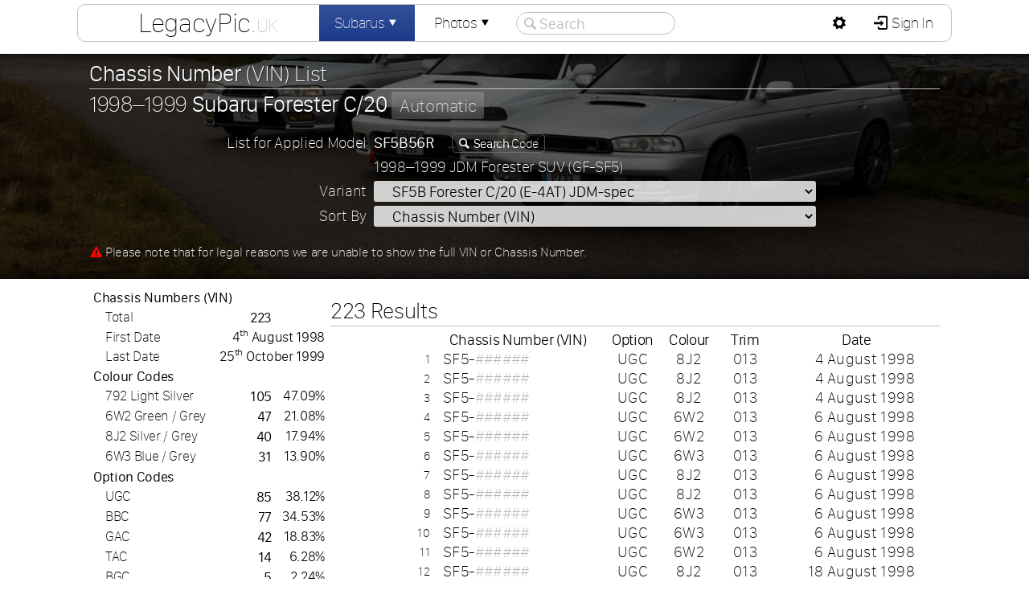

--- FILE ---
content_type: text/html; charset=UTF-8
request_url: https://legacypic.uk/car/chassislist.php?id=830
body_size: 3500
content:
<!DOCTYPE html><html lang="en-GB" xml:lang="en-GB"><head><meta charset="UTF-8"><meta name="Author" content="Adam Harber" /><script src="/js/jq.js?=351"></script><script src="/newproject/js/setup.js?=19"></script><link rel="icon" type="image/png" href="/images/favicon/16x16.png" sizes="16x16"><link rel="icon" type="image/png" href="/images/favicon/32x32.png" sizes="32x32"><link rel="icon" type="image/png" href="/images/favicon/96x96.png" sizes="96x96"><link href="/css/fonts.css" rel="stylesheet" type="text/css" media="all" /><link rel="stylesheet" href="/webfonts/Entypo.css" type="text/css"><link href="/images/flag-icon-css-master/css/flag-icon.css" rel="stylesheet" type="text/css" media="all" /><link href="/css/newproject.css?=20" rel="stylesheet" type="text/css" media="all" /><title>LegacyPic.uk :: Subaru Chassis List</title><script src="/newproject/js/chassislist.js"></script>
</head><body><div id="container" class="sticky">
<audio src="https://legacypic.uk/newproject/sounds/notify.mp3" id="audio" preload="auto"></audio><div id="header"></div><div id="headerInner"><div id="linkbox"><div class="mdc lx"><h1><a href="https://legacypic.uk/">LegacyPic<span class="uk">.uk</span></a></h1><div class="md"><h3>Menu</h3><a href="https://legacypic.uk/" class="icon-home"> LegacyPic Home</a><a href="/cars/index.php?m=all"><span class="link">&#9500;</span><span class="icon-list"> Members&apos; Subarus</span></a><a href="/photographs/index.php?m=all"><span class="link">&#9500;</span><span class="icon-picture"> Members&apos; Photographs</span></a><span class="deadLink"><span class="link">&#9492;</span><span class="icon-mail"> Contact LegacyPic (Sign In)</span></span><a href="/subaruInformation.php" class="icon-info-circled"> Subaru Information Webpages</a><a href="/specifications/"><span class="link">&#9500;</span><span class="icon-search"> Search <strong>Specifications</strong></span></a><a href="/identification/vinSearch.php"><span class="link">&#9500;</span><span class="icon-search"> Search <strong>Chassis / VIN</strong></span></a><a href="/identification/"><span class="link">&#9500;</span><span class="icon-search"> Search <strong>Applied Model</strong></span></a><a href="/transmission/"><span class="link">&#9500;</span><span class="icon-list"> List <strong>Transmission Ratios</strong></span></a><a href="/transmission/search.php"><span class="link">&#9500;</span><span class="icon-search"> Search <strong>Transmission Type</strong></span></a><a href="/engine/search.php"><span class="link">&#9500;</span><span class="icon-search"> Search <strong>Engine Type</strong></span></a><a href="/transmission/graph.php"><span class="link">&#9500;</span><span class="icon-chart-line"> <strong>Speed Calculator</strong> &amp; Graph</span></a><a href="/engine/capacity.php"><span class="link">&#9500;</span><span class="icon-cog"> <strong>Engine Capacity</strong> Calculator</span></a><a href="/identification/howmany.php"><span class="link">&#9492;</span><span class="icon-search"> <strong>How Many Made?</strong> Search</span></a></div></div><div class="mdc"><a href="/car/" class="selected">Subarus<span class="icon-down-dir"></span></a><div class="md"><h3>Members&apos; Subarus</h3><a href="/car/index.php?m=all" class="icon-search"> Members&apos; Subarus <span class="rnum">1,708</span></a><a href="/register/" class="icon-list"> Subaru Registers <span class="rnum">73</span></a><span class="deadLink icon-key"> Your Subarus</span><span class="deadLink icon-compass"> Subarus you Follow</span><span class="deadLink icon-list-add"> Add Subaru</span></div></div><div class="mdc"><a href="/photographs/index.php">Photos<span class="icon-down-dir"></span></a><div class="md"><h3>Members&apos; Photographs</h3><a href="/photographs/index.php?m=all" class="icon-picture"> Search All Photographs <span class="rnum">1,688</span></a><span class="deadLink icon-camera"> Photographs You Added</span><span class="deadLink icon-heart"> Photographs You Like</span><a href="/photographs/index.php?m=1" class="icon-picture"> All Legacy Photographs <span class="rnum">1,124</span></a><a href="/photographs/index.php?m=11" class="icon-picture"> All Impreza Photographs <span class="rnum">406</span></a><a href="/photographs/index.php?m=21" class="icon-picture"> All Outback Photographs <span class="rnum">63</span></a><a href="/photographs/index.php?m=10" class="icon-picture"> All Forester Photographs <span class="rnum">47</span></a><a href="/photographs/index.php?m=8" class="icon-picture"> All Exiga Photographs <span class="rnum">31</span></a><a href="/photographs/index.php?m=19" class="icon-picture"> All Liberty Photographs <span class="rnum">12</span></a><a href="/photographs/index.php?m=3" class="icon-picture"> All Alcyone SVX Photographs <span class="rnum">11</span></a><a href="/photographs/index.php?m=22" class="icon-picture"> All SVX Photographs <span class="rnum">5</span></a><a href="/photographs/index.php?m=27" class="icon-picture"> All WRX Photographs <span class="rnum">3</span></a><a href="/photographs/index.php?m=18" class="icon-picture"> All Levorg Photographs <span class="rnum">3</span></a><a href="/photographs/index.php?m=366" class="icon-picture"> All  Photographs <span class="rnum">3</span></a><a href="/photographs/index.php?m=7" class="icon-picture"> All Domingo Photographs <span class="rnum">2</span></a><a href="/photographs/index.php?m=4" class="icon-picture"> All B9 Tribeca Photographs <span class="rnum">2</span></a><a href="/photographs/index.php?m=28" class="icon-picture"> All XT Photographs <span class="rnum">1</span></a><a href="/photographs/index.php?m=15" class="icon-picture"> All L Series Photographs <span class="rnum">1</span></a></div></div><div id="searchOut"><span class="seachCancel icon-cancel-circled"></span><input type="text" id="siteSearch" name="siteSearch" placeholder="Search" autocomplete="off" spellcheck="false" value=""/><span class="seachIcon icon-search"></span></div><div id="searchResults"></div></div><div id="logbox"><div class="mdp"><a id="pref" href="javascript:;" class="icon-cog"></a><div class="md"><h3>Website Preferences</h3><table id="preferences"><tr><td><label for="power">Power Units</label></td><td><select id="power" name="power" onchange="changePref();" ><option value="kW">Kilowatt (kW)</option><option value="PS">Pferdestärke (PS)</option><option value="hp">Horsepower (hp)</option></select></td></tr><tr><td><label for="torque">Torque Units</label></td><td><select id="torque" name="torque" onchange="changePref();" ><option value="N·m">Newton meter (N·m)</option><option value="kgf·m">Kilogram-force meter (kgf·m)</option><option value="lbf·ft">Pound-force foot (lbf·ft)</option></select></td></tr><tr><td><label for="thumbnailSize">Thumbnails</label></td><td><select id="thumbnailSize" name="thumbnailSize" onchange="changePref();" ><option value="100" selected>Small (default)</option><option value="150">Medium</option><option value="200">Large</option></select></td></tr></table></div></div><a href="/members/sign_in.php" class="icon-login" style="border-radius:0 9px 9px 0"> Sign In</a></div></div><div id="intro"><div id="introImage"><input type="hidden" id="bgNum" value="0" /></div><div id="introDarken"><div id="introContent"><div id="garage"><h2><strong>Chassis Number</strong> (VIN) List</h2><h3>1998&#8211;1999 <strong>Subaru Forester C/20</strong> <span class="boxnote">Automatic</span></h3><table class="form"><tr><td>List for Applied Model</td><td><strong>SF5B56R</strong> &nbsp; <a href="/identification/index.php?appliedModel=SF5B56R" class="lookupLink icon-search"> <strong>Search</strong> Code</a></td></tr><tr><td></td><td>1998&#8211;1999 JDM Forester SUV (GF-SF5)</td></tr><tr><td><label for="grade">Variant</label></td><td><select style="width:550px" id="grade" name="grade" onchange="changegrade();" ><option value="828">SF5A Forester C/20 (5MT) JDM-spec</option><option value="827">SF5A Forester C/20 (E-4AT) JDM-spec</option><option value="1456">SF5A Forester S/20 (5MT) JDM-spec</option><option value="1457">SF5A Forester S/20 (E-4AT) JDM-spec</option><option value="831">SF5B Forester C/20 (5MT) JDM-spec</option><option value="830" selected>SF5B Forester C/20 (E-4AT) JDM-spec</option><option value="1458">SF5C Forester C/20 (5MT) JDM-spec</option><option value="1459">SF5C Forester C/20 (E-4AT) JDM-spec</option><option value="1465">SF5C Forester C/20 Special (5MT) JDM-spec</option><option value="1466">SF5C Forester C/20 Special (E-4AT) JDM-spec</option><option value="1467">SF5D Forester C/20 (5MT) JDM-spec</option><option value="1468">SF5D Forester C/20 (E-4AT) JDM-spec</option><option value="1474">SF5D Forester C/20 SPECIAL II (5MT) JDM-spec</option><option value="1475">SF5D Forester C/20 SPECIAL II (E-4AT) JDM-spec</option><option value="6818">SF5A Forester C/20 Pre Production (5MT) JDM-spec</option><option value="6819">SF5A Forester C/20 Pre Production (E-4AT) JDM-spec</option><option value="6821">SF5A Forester S/20 Pre Production (5MT) JDM-spec</option><option value="6820">SF5A Forester S/20 Pre Production (E-4AT) JDM-spec</option><option value="12267">SF5B Forester C/20 Pre Production (5MT) JDM-spec</option><option value="12268">SF5B Forester C/20 Pre Production (E-4AT) JDM-spec</option><option value="12272">SF5C Forester C/20 Pre Production (5MT) JDM-spec</option><option value="12277">SF5D Forester C/20 Pre Production (5MT) JDM-spec</option></select></td></tr><tr><td><label for="sortby">Sort By</label></td><td><select style="width:550px" id="sortby" name="sortby" onchange="refreshList();" ><option value="vin">Chassis Number (VIN)</option><option value="vindesc">Chassis Number (VIN), descending</option><option value="date">Date</option><option value="datedesc">Date, descending</option></select></table><p style="font-size:85%"><span class="icon-attention" style="color:red"></span> Please note that for legal reasons we are unable to show the full VIN or Chassis Number.</p></div></div></div></div><div id="lowerContainer"><div id="page"><div id="leftColumn"><div id="sticky"><table id="chassisStats"><tr class="title i"><td colspan="3">Chassis Numbers (VIN)</td></tr><tr class="i"><td>Total</td><td>223</td><td></td></tr><tr class="i"><td>First Date</td><td colspan="2" class="date">4<sup>th</sup> August 1998</td></tr><tr class="i"><td>Last Date</td><td colspan="2" class="date">25<sup>th</sup> October 1999</td></tr><tr class="title i"><td colspan="3">Colour Codes</td></tr><tr class="mc" id="c792"><td>792 Light Silver</td><td>105</td><td>47.09%</td></tr><tr class="mc" id="c6w2"><td>6W2 Green / Grey</td><td>47</td><td>21.08%</td></tr><tr class="mc" id="c8j2"><td>8J2 Silver / Grey</td><td>40</td><td>17.94%</td></tr><tr class="mc" id="c6w3"><td>6W3 Blue / Grey</td><td>31</td><td>13.90%</td></tr><tr class="title i"><td colspan="3">Option Codes</td></tr><tr class="mc" id="ougc"><td>UGC</td><td>85</td><td>38.12%</td></tr><tr class="mc" id="obbc"><td>BBC</td><td>77</td><td>34.53%</td></tr><tr class="mc" id="ogac"><td>GAC</td><td>42</td><td>18.83%</td></tr><tr class="mc" id="otac"><td>TAC</td><td>14</td><td>6.28%</td></tr><tr class="mc" id="obgc"><td>BGC</td><td>5</td><td>2.24%</td></tr><tr class="title i"><td colspan="3">Trim Codes</td></tr><tr class="mc" id="t810"><td>810</td><td>123</td><td>55.16%</td></tr><tr class="mc" id="t13"><td>013</td><td>100</td><td>44.84%</td></tr></table></div></div><div id="mainColumn"><div id="chassisList" class="noSelect"><h2>223 Results</h2><table><tr><th></th><th>Chassis Number (VIN)</th><th>Option</th><th>Colour</th><th>Trim</th><th>Date</th></tr><tr><td>1</td><td>SF5-<span class="blur">######</span></td><td>UGC</td><td>8J2</td><td>013</td><td>4 August 1998</td></tr><tr><td>2</td><td>SF5-<span class="blur">######</span></td><td>UGC</td><td>8J2</td><td>013</td><td>4 August 1998</td></tr><tr><td>3</td><td>SF5-<span class="blur">######</span></td><td>UGC</td><td>8J2</td><td>013</td><td>4 August 1998</td></tr><tr><td>4</td><td>SF5-<span class="blur">######</span></td><td>UGC</td><td>6W2</td><td>013</td><td>6 August 1998</td></tr><tr><td>5</td><td>SF5-<span class="blur">######</span></td><td>UGC</td><td>6W2</td><td>013</td><td>6 August 1998</td></tr><tr><td>6</td><td>SF5-<span class="blur">######</span></td><td>UGC</td><td>6W3</td><td>013</td><td>6 August 1998</td></tr><tr><td>7</td><td>SF5-<span class="blur">######</span></td><td>UGC</td><td>8J2</td><td>013</td><td>6 August 1998</td></tr><tr><td>8</td><td>SF5-<span class="blur">######</span></td><td>UGC</td><td>8J2</td><td>013</td><td>6 August 1998</td></tr><tr><td>9</td><td>SF5-<span class="blur">######</span></td><td>UGC</td><td>6W3</td><td>013</td><td>6 August 1998</td></tr><tr><td>10</td><td>SF5-<span class="blur">######</span></td><td>UGC</td><td>6W3</td><td>013</td><td>6 August 1998</td></tr><tr><td>11</td><td>SF5-<span class="blur">######</span></td><td>UGC</td><td>6W2</td><td>013</td><td>6 August 1998</td></tr><tr><td>12</td><td>SF5-<span class="blur">######</span></td><td>UGC</td><td>8J2</td><td>013</td><td>18 August 1998</td></tr><tr><td>13</td><td>SF5-<span class="blur">######</span></td><td>UGC</td><td>6W2</td><td>013</td><td>6 August 1998</td></tr><tr><td>14</td><td>SF5-<span class="blur">######</span></td><td>UGC</td><td>8J2</td><td>013</td><td>18 August 1998</td></tr><tr><td>15</td><td>SF5-<span class="blur">######</span></td><td>UGC</td><td>6W2</td><td>013</td><td>18 August 1998</td></tr><tr><td>16</td><td>SF5-<span class="blur">######</span></td><td>UGC</td><td>8J2</td><td>013</td><td>18 August 1998</td></tr><tr><td>17</td><td>SF5-<span class="blur">######</span></td><td>UGC</td><td>6W2</td><td>013</td><td>18 August 1998</td></tr><tr><td>18</td><td>SF5-<span class="blur">######</span></td><td>UGC</td><td>6W2</td><td>013</td><td>18 August 1998</td></tr><tr><td>19</td><td>SF5-<span class="blur">######</span></td><td>UGC</td><td>8J2</td><td>013</td><td>18 August 1998</td></tr><tr><td>20</td><td>SF5-<span class="blur">######</span></td><td>UGC</td><td>8J2</td><td>013</td><td>18 August 1998</td></tr><tr class="i rx"><td>&#8230;</td><td colspan="4"><input type="hidden" id="offset" name="offset" value="0" /></td></tr><tr class="i rx"><td colspan="6" class="lnote">Results limited to 20 chassis numbers from 223 found.<br />Please <a href="/members/sign_in.php" class="button">Sign In</a> to view full list.<br /><span class="legaclNotice"><span class="icon-attention" style="color:red"></span> Please note that for legal reasons we are unable to show the full VIN or Chassis Number, and the last four digits will remain hidden.</span></td></tr><tr class="i rm"><td colspan="5">&nbsp;</td></tr></table></div></div></body></html>

--- FILE ---
content_type: text/javascript
request_url: https://legacypic.uk/newproject/js/chassislist.js
body_size: 2940
content:
var offset=0;

function changegrade(){
	var id=$('#grade option:selected').val();
	var loc='https://legacypic.uk/car/chassislist.php?id='+id;
	window.location.href=loc;
}
$(document).ready(function(){
	$(function(){
		$('table#chassisStats tr').not('.i').hover(function(){
			$(this).children('td').css({'color':'white','background-color':'rgba(0,36,125,0.8)','cursor':'pointer'});},
		function(){
			$(this).children('td').css({'color':'inherit','background-color':'transparent'});});
	});
	sethover();
	$('tr.mc').click(function(f){
		var val=$(this).attr('id');
		$('tr#'+val).toggleClass('select');
		refreshList();
	});
});
function refreshList(){
	var sortby=$('#sortby option:selected').val();
	var id=$('#grade option:selected').val();
	if(!id)id=$('#grade').val();
	var idArray=[];
	$('.select').each(function(){
 	   idArray.push(this.id);
	});
	
	$.post("/car/includes/chassislist.php",{
		id:id,
		sortby:sortby,
		exclude:idArray,
		offset:0
	},function(d){
		$('#chassisList').html(d);
		sethover();
	});
}
function sethover(){
	$(function(){
		$('div#chassisList table tr').not('.i').hover(function(){
			$(this).children('td').css({'border-color':'rgba(0,0,0,0.5)','font-weight':'400','letter-spacing':'0em','cursor':'default'});},
		function(){
			if($("#info").length!=0)$("#info").remove();
			$(this).children('td').css({'border-color':'transparent','font-weight':'200','letter-spacing':'0.02em'});});
	});
	$(function(){
		$('span.iid').hover(function(){
			if($("#info").length!=0)$("#info").remove();
			var vin=$(this).attr('id');
			$(this).css({'background-color':'rgba(0,0,0,0.7)','color':'white','cursor':'pointer','border-color':'transparent'});
			$('<span id="info"></span>').insertBefore(this);
			var multi=vin.split(':');
			if (typeof multi[1]==='undefined'){
				$.post("/car/includes/chassislistFindinfo.php",{
					vin:multi[0]
				},function(d){
					$("span#info" ).html(d);
				});
			}else{
				var output='Chassis Number (VIN) <strong>'+multi[0].substring(0,multi[0].length - 6)+'</strong>-<strong>'+multi[0].substring(multi[0].length - 6)+'</strong><br /><br />Owned by you as <a href="/car/profile.php?vt='+multi[1].toLowerCase()+'" class="badge" style="color:black">#'+multi[1]+'</a>';
				$("span#info" ).html(output);
			}
			
		},
		function(){
			$(this).css({'background-color':'transparent','color':'rgba(0,0,0,0.7)','border-color':'rgba(0,0,0,0.7)'});});
	});
}
function chassisMore(limit){
	var offset=$('#offset').val();
	var sortby=$('#sortby option:selected').val();
	var id=$('#grade option:selected').val();
	if(!id)id=$('#grade').val();
	var idArray=[];
	$('.select').each(function(){
 	   idArray.push(this.id);
	});
	var newoffset=parseInt(offset)+parseInt(limit);
	$.post("/car/includes/chassislist.php",{
		id:id,
		sortby:sortby,
		exclude:idArray,
		limit:limit,
		offset:newoffset
	},function(d){
		$(".rx" ).remove();
		$(d).insertBefore("tr.rm");
		sethover();
	});
}